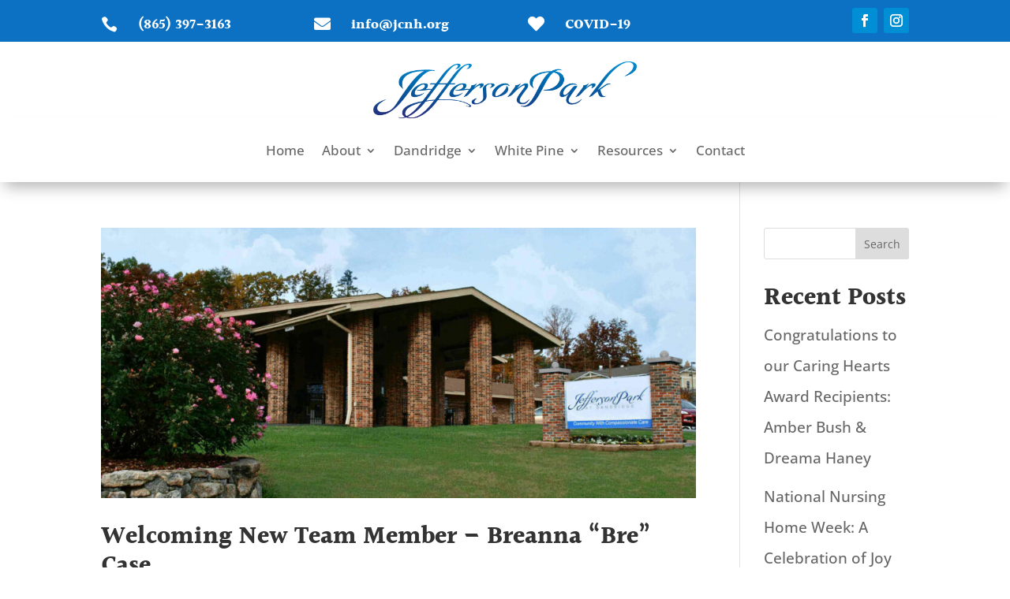

--- FILE ---
content_type: text/css
request_url: https://jcnh.org/wp-content/et-cache/145/et-core-unified-cpt-deferred-145.min.css?ver=1763570687
body_size: 484
content:
.et_pb_section_1_tb_footer.et_pb_section{background-color:#000000!important}.et_pb_image_0_tb_footer{text-align:left;margin-left:0}.et_pb_text_1_tb_footer.et_pb_text{color:#FFFFFF!important;transition:color 300ms ease 0ms}.et_pb_text_1_tb_footer.et_pb_text:hover,.et_pb_text_1_tb_footer.et_pb_text a,.et_pb_text_2_tb_footer.et_pb_text,.et_pb_text_3_tb_footer.et_pb_text{color:#FFFFFF!important}.et_pb_text_1_tb_footer a,.et_pb_text_4_tb_footer a{text-decoration:underline}.et_pb_divider_0_tb_footer:before{border-top-color:#595959;border-top-width:2px}.et_pb_image_1_tb_footer .et_pb_image_wrap img,.et_pb_image_3_tb_footer .et_pb_image_wrap img,.et_pb_image_4_tb_footer .et_pb_image_wrap img,.et_pb_image_6_tb_footer .et_pb_image_wrap img{height:144px;width:auto}.et_pb_image_1_tb_footer:hover,.et_pb_image_2_tb_footer:hover,.et_pb_image_3_tb_footer:hover,.et_pb_image_4_tb_footer:hover,.et_pb_image_5_tb_footer:hover,.et_pb_image_6_tb_footer:hover,.et_pb_image_7_tb_footer:hover{transform:translateX(0px) translateY(-4px)!important}.et_pb_image_1_tb_footer{transition:transform 300ms ease 0ms;text-align:left;margin-left:0}.et_pb_image_2_tb_footer .et_pb_image_wrap,.et_pb_image_5_tb_footer .et_pb_image_wrap{border-radius:4px 4px 4px 4px;overflow:hidden}.et_pb_image_2_tb_footer,.et_pb_image_4_tb_footer,.et_pb_image_5_tb_footer,.et_pb_image_6_tb_footer{transition:transform 300ms ease 0ms;text-align:center}.et_pb_image_3_tb_footer{transition:transform 300ms ease 0ms;text-align:right;margin-right:0}.et_pb_section_2_tb_footer.et_pb_section{padding-top:0px;padding-bottom:0px;background-color:RGBA(10,0,2,0.7)!important}.et_pb_row_5_tb_footer.et_pb_row{padding-top:0px!important;padding-bottom:0px!important;padding-top:0px;padding-bottom:0px}.et_pb_text_4_tb_footer.et_pb_text,.et_pb_text_4_tb_footer.et_pb_text a{color:#A0A0A0!important}.et_pb_text_4_tb_footer{font-style:italic;-webkit-text-decoration-color:RGBA(255,255,255,0);text-decoration-color:RGBA(255,255,255,0);font-size:16px;margin-top:7px!important}.et_pb_image_7_tb_footer{width:50px;transition:transform 300ms ease 0ms;text-align:left;margin-left:0}.et_pb_image_7_tb_footer.et_pb_module{margin-left:auto!important;margin-right:0px!important}@media only screen and (min-width:981px){.et_pb_row_4_tb_footer{display:none!important}}@media only screen and (max-width:980px){.et_pb_image_0_tb_footer .et_pb_image_wrap img,.et_pb_image_1_tb_footer .et_pb_image_wrap img,.et_pb_image_2_tb_footer .et_pb_image_wrap img,.et_pb_image_3_tb_footer .et_pb_image_wrap img,.et_pb_image_4_tb_footer .et_pb_image_wrap img,.et_pb_image_5_tb_footer .et_pb_image_wrap img,.et_pb_image_6_tb_footer .et_pb_image_wrap img,.et_pb_image_7_tb_footer .et_pb_image_wrap img{width:auto}}@media only screen and (min-width:768px) and (max-width:980px){.et_pb_row_3_tb_footer,.et_pb_image_7_tb_footer{display:none!important}}@media only screen and (max-width:767px){.et_pb_image_0_tb_footer .et_pb_image_wrap img,.et_pb_image_1_tb_footer .et_pb_image_wrap img,.et_pb_image_2_tb_footer .et_pb_image_wrap img,.et_pb_image_3_tb_footer .et_pb_image_wrap img,.et_pb_image_4_tb_footer .et_pb_image_wrap img,.et_pb_image_5_tb_footer .et_pb_image_wrap img,.et_pb_image_6_tb_footer .et_pb_image_wrap img,.et_pb_image_7_tb_footer .et_pb_image_wrap img{width:auto}.et_pb_row_3_tb_footer,.et_pb_image_7_tb_footer{display:none!important}}